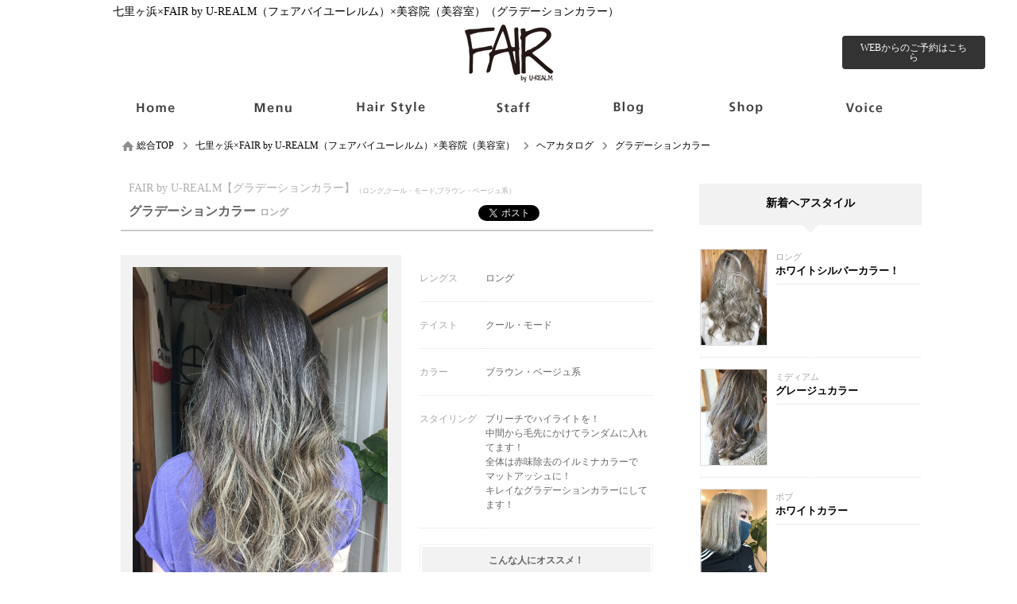

--- FILE ---
content_type: text/html; charset=utf-8
request_url: https://www.u-realm.com/fair/catalog/style11294.html
body_size: 29835
content:
<!DOCTYPE html><html xmlns="http://www.w3.org/1999/xhtml" lang="ja" xml:lang="ja">
<head>
<meta http-equiv="Content-Type" content="text/html; charset=utf-8" />
<meta name="format-detection" content="telephone=no" />
<meta http-equiv="content-script-Type" content="text/javascript" />
<meta http-equiv="content-style-type" content="text/css" />
<link rel="alternate" hreflang="ja" href="https://www.u-realm.com/fair/catalog/style11294.html">
<link rel="alternate" media="only screen and (max-width: 640px)" href="https://www.u-realm.com/sp/fair/catalog/style11294.html">
<title>クール・モードテイストグラデーションカラー｜七里ヶ浜×FAIR by U-REALM（フェアバイユーレルム）×美容院（美容室）【ID:11294】</title>
<meta name="og:type" content="article" >
<meta name="og:url" content="https://www.u-realm.com/fair/catalog/style11294.html" >
<meta name="og:title" content="クール・モードテイストグラデーションカラー｜七里ヶ浜×FAIR by U-REALM（フェアバイユーレルム）×美容院（美容室）" >
<meta name="keywords" content="七里ヶ浜,FAIR by U-REALM,フェアバイユーレルム,美容室,上手い,口コミ,人気,髪,ヘアサロン,Hair,Salon" >
<meta name="description" content="クール・モードテイストグラデーションカラー｜ブリーチでハイライトを！中間から毛先にかけてランダムに入れてます！全体は赤味除去のイルミナカラーでマットアッシュに！キレイなグラデーションカラーにしてます！" >
<meta name="og:description" content="クール・モードテイストグラデーションカラー｜ブリーチでハイライトを！中間から毛先にかけてランダムに入れてます！全体は赤味除去のイルミナカラーでマットアッシュに！キレイなグラデーションカラーにしてます！" >
<meta name="og:image" content="https://www.u-realm.com/upload/catalog/800_800_356.4.3112941.jpg" >
<meta name="twitter:image:src" content="https://www.u-realm.com/upload/catalog/800_800_356.4.3112941.jpg" >
<meta name="twitter:card" content="summary_large_image" >

<link href="/fair/css/common.css" media="all" rel="stylesheet" type="text/css" />
<link href="/fair/css/header1.css" media="all" rel="stylesheet" type="text/css" />
<link href="/fair/css/footer1.css" media="all" rel="stylesheet" type="text/css" />
<script type="text/javascript" src="/js/jquery-1.7.2.js"></script>
<script type="text/javascript" src="/fair/js/header1.js?de3f664456a5869a745fad2732eaef8a"></script>
<script type="text/javascript" src="/fair/js/footer1.js?0b64b014536abb6ee4c124e0d73a2faa"></script>


<link href="/fair/css/colorbox.css" media="all" rel="stylesheet" type="text/css" >
<link href="/fair/css/print.css" media="print" rel="stylesheet" type="text/css" >
<link href="/fair/css/style.css" media="all" rel="stylesheet" type="text/css" >
<link href="/fair/css/org.css" media="all" rel="stylesheet" type="text/css" />

<script type="text/javascript" src="/fair/js/colorbox.js?5f27cb928637f237602af0446b3bb5b3"></script>
<script type="text/javascript" src="/fair/js/common.js?cbc784858e6a85d6353a398a37f67be5"></script>

<script type="text/javascript" src="/fair/js/style.js"></script>
<script type="text/javascript" src="/fair/js/socialbutton-1.9.1.min.js"></script>
<script type="text/javascript" src="/fair/js/pageview.js"></script>
<script type="text/javascript" src="/fair/js/cookie.js"></script>
<script type="text/javascript" src="/fair/js/mosaic.1.0.1.js"></script>
<script type="text/javascript" src="/fair/js/jquery.qrcode.min.js"></script>
<script type="text/javascript">
    //<!--
    	jQuery(function($){
		$('.bar').mosaic({
			animation : 'slide',speed : 200,
		});
		$('#qr_code').qrcode({
			render:'table',
			width:74,
			height:74,
			text:'https://www.u-realm.com/fair/catalog/style11294.html'
		});
	});
    //-->
</script>
<script type="text/javascript">
    //<!--
    $(function() {
try{
	$('.facebook_share').socialbutton('facebook_share', {
		button : 'button_count',
		url	: 'https://www.u-realm.com/fair/catalog/style11294.html'
	}).width(60);

	$('.twitter').socialbutton('twitter', {
		button : 'horizontal',
		text   : '',
		url	: 'https://www.u-realm.com/fair/catalog/style11294.html'
	}).width(100);

	$('.facebook').socialbutton('facebook_like', {
		button : 'button_count',
		url	: 'https://www.u-realm.com/fair/catalog/style11294.html'
	}).width(110);

	$('.google').socialbutton('google_plusone', {
		button : 'medium',
		url	: 'https://www.u-realm.com/fair/catalog/style11294.html',
		count  : true
	}).width(70);
} catch (ex) {}
    });
    //-->
</script>
<script type="text/javascript" src="/fair/js/common_org.js?ca0d711b23c8bb8b63a54351a0986d65"></script>
<script type="text/javascript" src="/fair/js/slick.min.js?5d973ef03378444ff38658d78ebe62e3"></script>
<link href="/fair/css/slick.css" media="all" rel="stylesheet" type="text/css" />
</head>
<body id="catalog_contents">

    <div id="header_wrap">
        <div id="header">
            <h1>七里ヶ浜×FAIR by U-REALM（フェアバイユーレルム）×美容院（美容室）（グラデーションカラー）</h1>
            <div>
                <a href="/fair/"><img src="/fair/images/logo.png" alt="七里ヶ浜×FAIR by U-REALM（フェアバイユーレルム）×美容院（美容室）（グラデーションカラー）" /></a>
            </div>
            <ul class="header_info">
                <li class="header_holiday"><p>火曜日</p></li>
                <li class="header_job_time"><p><time itemprop="openingHours">10:00～20:00</time></p></li>
                <li class="header_reserve"><p><a href="/fair/reserve/" target="_blank" rel="nofollow">WEBからのご予約はこちら</a></p></li>
            </ul>
            <ul class="header_tel">
                <li>ご予約・ご質問などのお問い合せはこちらから</li>
                <li><p>04-6740-5150</p></li>
            </ul>
        </div>
        <div id="gnavi" class="scrolltop">
            <ul class="header_main">
                <li class="home_navi"><a href="/fair/"><img src="/fair/images/bt_gnavi_home.png" alt="ホーム" /></a></li>
                <li class="menu_navi"><a href="/fair/menu/"><img src="/fair/images/bt_gnavi_menu.png" alt="メニュー" /></a></li>
                <li class="catalog_navi"><a href="/fair/catalog/"><img src="/fair/images/bt_gnavi_catalog.png" alt="カタログ" /></a></li>
                <li class="staff_navi"><a href="/fair/staff/"><img src="/fair/images/bt_gnavi_staff.png" alt="スタッフ" /></a></li>
                <li class="blog_navi"><a href="/fair/blog/"><img src="/fair/images/bt_gnavi_blog.png" alt="ブログ" /></a></li>
                <li class="company_navi"><a href="/fair/company/"><img src="/fair/images/bt_gnavi_company.png" alt="店舗情報" /></a></li>
                <li class="review_navi"><a href="/fair/review/"><img src="/fair/images/bt_gnavi_review.png" alt="口コミ" /></a></li>
            </ul>
            <div id="header_sub">
                <ul class="header_sub">
                    <li class="recruit_sub_navi"><a href="/fair/recruit/">採用情報</a></li>
                    <li class="campaign_sub_navi"><a href="/fair/campaign/">キャンペーン</a></li>
                    <li class="coupon_sub_navi"><a href="/fair/coupon/">クーポン</a></li>
                    <li class="question_sub_navi"><a href="/fair/question/">ご質問</a></li>
                    <li class="concept_sub_navi"><a href="/fair/concept/">コンセプト</a></li>
                </ul>
            </div>
        </div>

        <div id="member">
            <div>
            </div>

    </div>
    <div id="container">
        <div id="contents" class="clearfix">
            <p class="path" itemscope itemtype="http://schema.org/BreadcrumbList"><span itemprop="itemListElement" itemscope itemtype="http://schema.org/ListItem"><a class="home link_color" href="https://www.u-realm.com/" itemprop="item"><span itemprop="name">総合TOP</span></a><meta itemprop="position" content="1" /></span><span class="arrow">&gt;</span><span itemprop="itemListElement" itemscope itemtype="http://schema.org/ListItem"><a class="link_color" href="https://www.u-realm.com/fair/" itemprop="item"><span itemprop="name">七里ヶ浜×FAIR by U-REALM（フェアバイユーレルム）×美容院（美容室）</span></a><meta itemprop="position" content="2" /></span><span class="arrow">&gt;</span><span itemprop="itemListElement" itemscope itemtype="http://schema.org/ListItem"><a href="https://www.u-realm.com/fair/catalog/" class="item link_color" itemprop="item"><span class="item" itemprop="name">ヘアカタログ</span></a><meta itemprop="position" content="3" /></span><span class="arrow">&gt;</span><span itemprop="itemListElement" itemscope itemtype="http://schema.org/ListItem"><a class="link_color" href="https://www.u-realm.com/fair/catalog/style11294.html" itemprop="item"><span class="here" itemprop="name">グラデーションカラー</span></a><meta itemprop="position" content="4" /></span></p>
            <div id="leftmain" >
                <div id="print">
                    <div class="style">
                        <h2>FAIR by U-REALM【グラデーションカラー】（ロング,クール・モード,ブラウン・ベージュ系）</h2>
                        <h3>グラデーションカラー【ロング】</h3>
                        <ul id="socialbuttons" class="sns">
                            <li class="twitter">twitter</li>
                            <li class="facebook">facebook</li>
                        </ul>
                    </div>
                    <div class="style_contents">
                        <dl class="photo">
                            <dt>
                                <span id="photo_loading"><img src="/images/loading.gif" alt="グラデーションカラー" /></span>
                                <a class="colorbox trim" id="photo_3" name="photo_3" href="/upload/catalog/356.4.3112943.jpg?1762405671"><img class="img" src="/upload/catalog/356.4.3112943.jpg?" alt="グラデーションカラー" /></a>
                                <a class="colorbox trim" id="photo_2" name="photo_2" href="/upload/catalog/356.4.3112942.jpg?1762405671"><img class="img" src="/upload/catalog/356.4.3112942.jpg?" alt="グラデーションカラー" /></a>
                                <a class="colorbox trim" id="photo_1" name="photo_1" href="/upload/catalog/356.4.3112941.jpg?1762405671"><img class="img" src="/upload/catalog/356.4.3112941.jpg?" alt="グラデーションカラー" /></a>
                            </dt>
                            <dd><a href="javascript:void(0);" id="thumb_1"><img class="img" src="/upload/catalog/356.4.3112941.jpg?" alt="グラデーションカラー" /></a></dd>
                            <dd><a href="javascript:void(0);" id="thumb_2"><img class="img" src="/upload/catalog/356.4.3112942.jpg?" alt="グラデーションカラー" /></a></dd>
                            <dd class="last"><a href="javascript:void(0);" id="thumb_3"><img class="img" src="/upload/catalog/356.4.3112943.jpg?" alt="グラデーションカラー" /></a></dd>
                        </dl>
                    </div>
                    <div class="style_info">

                                                <table class="style_table" summary="スタイルのプロフィール">
                            <tr>
                                <th abbr="レングス">レングス</th>
                                <td>ロング</td>
                            </tr>
                            <tr>
                                <th abbr="テイスト">テイスト</th>
                                <td>クール・モード</td>
                            </tr>
                            <tr>
                                <th abbr="カラー">カラー</th>
                                <td>ブラウン・ベージュ系</td>
                            </tr>
                            <tr>
                                <th abbr="スタイリング">スタイリング</th>
                                <td>ブリーチでハイライトを！<br>中間から毛先にかけてランダムに入れてます！<br>全体は赤味除去のイルミナカラーで<br>マットアッシュに！<br>キレイなグラデーションカラーにしてます！</td>
                            </tr>
                        </table>
                        <div class="type">
                            <p class="recommend"><span>こんな人にオススメ！</span></p>
                            <ul class="face">
                                <li class="first"><p><img src="/images/bg_face01.png" alt="" /></p></li>
                                <li><p><img src="/images/bg_face02.png" alt="" /></p></li>
                                <li><p><img src="/images/bg_face03.png" alt="" /></p></li>
                                <li><p><img src="/images/bg_face04.png" alt="" /></p></li>
                                <li><p><img src="/images/bg_face05.png" alt="" /></p></li>
                            </ul>
                            <ul class="quality">
                                <li class="first"><p><img src="/images/bg_quality01.png" alt="" /></p></li>
                                <li><p><img src="/images/bg_quality02.png" alt="" /></p></li>
                                <li><p><img src="/images/bg_quality03.png" alt="" /></p></li>
                                <li><p><img src="/images/bg_quality04.png" alt="" /></p></li>
                                <li><p><img src="/images/bg_quality05.png" alt="" /></p></li>
                            </ul>
                            <ul class="volume">
                                <li class="first"><p><img src="/images/bg_volume01.png" alt="" /></p></li>
                                <li><p><img src="/images/bg_volume02.png" alt="" /></p></li>
                                <li><p><img src="/images/bg_volume03.png" alt="" /></p></li>
                                <li><p><img src="/images/bg_volume04.png" alt="" /></p></li>
                                <li><p><img src="/images/bg_volume05.png" alt="" /></p></li>
                            </ul>
                            <ul class="wavy">
                                <li class="first"><p><img src="/images/bg_wavy01.png" alt="" /></p></li>
                                <li><p><img src="/images/bg_wavy02.png" alt="" /></p></li>
                                <li><p><img src="/images/bg_wavy03.png" alt="" /></p></li>
                            </ul>
                        </div>
                    </div>
                </div>
                <h3 class="relevance"><span>このヘアスタイルを見た人は、こんなヘアスタイルも見ています。</span></h3>
                <ul class="style_list Column5">
                    <li>
                        <div class="style_photo bar mosaic-block frame">
                            <p><img class="img" src="/upload/catalog/356.4.354081.jpg?" alt="ハイライト+ロウライトカラー♪" /></p>
                            <a href="/fair/catalog/style5408.html" class="mosaic-overlay">
                                <span><img src="/images/ico_hover.png" alt="ハイライト+ロウライトカラー♪の詳細はこちら" /></span>
                            </a>
                        </div>
                        <p class="title">ハイライト+ロウライトカラー♪</p>
                    </li>
                    <li>
                        <div class="style_photo bar mosaic-block frame">
                            <p><img class="img" src="/upload/catalog/356.4.353871.jpg?" alt="サーフ2WAYショート" /></p>
                            <a href="/fair/catalog/style5387.html" class="mosaic-overlay">
                                <span><img src="/images/ico_hover.png" alt="サーフ2WAYショートの詳細はこちら" />前髪下ろしても、あげても決まるスタイルです！</span>
                            </a>
                        </div>
                        <p class="title">サーフ2WAYショート</p>
                    </li>
                    <li>
                        <div class="style_photo bar mosaic-block frame">
                            <p><img class="img" src="/upload/catalog/356.4.339901.jpg?" alt="パープルグレージュカラー♪" /></p>
                            <a href="/fair/catalog/style3990.html" class="mosaic-overlay">
                                <span><img src="/images/ico_hover.png" alt="パープルグレージュカラー♪の詳細はこちら" />全体一回ブリーチして赤味と黄色味が一切ないグレージュカラーです♪少しムラサキ味が多めに入ってるので色落ちしても黄色味がおさえられてきれ...</span>
                            </a>
                        </div>
                        <p class="title">パープルグレージュカラー♪</p>
                    </li>
                    <li>
                        <div class="style_photo bar mosaic-block frame">
                            <p><img class="img" src="/upload/catalog/356.4.339061.jpg?" alt="ハイライトMIXカラー♪" /></p>
                            <a href="/fair/catalog/style3906.html" class="mosaic-overlay">
                                <span><img src="/images/ico_hover.png" alt="ハイライトMIXカラー♪の詳細はこちら" />中間から毛先にかけて一番明るい14レベルのカラー剤でハイライトを！！巻いたときにしっかりハイライトがわかるようにえり足の方は少し太めに...</span>
                            </a>
                        </div>
                        <p class="title">ハイライトMIXカラー♪</p>
                    </li>
                    <li>
                        <div class="style_photo bar mosaic-block frame">
                            <p><img class="img" src="/upload/catalog/356.4.3112931.jpg?" alt="ブルージュ　バレイヤージュ" /></p>
                            <a href="/fair/catalog/style11293.html" class="mosaic-overlay">
                                <span><img src="/images/ico_hover.png" alt="ブルージュ　バレイヤージュの詳細はこちら" /></span>
                            </a>
                        </div>
                        <p class="title">ブルージュ　バレイヤージュ</p>
                    </li>
                </ul>
                </div>
                <div id="leftmenu">
                    <div class="side">
                        <h4 class="side_title">新着ヘアスタイル</h4>
                        <ul class="contents">
                            <li class="clickable">
                                <p class="catalog_photo"><img class="img" src="/upload/catalog/356.4.3121541.jpg?" alt="ホワイトシルバーカラー！" /></p>
                                <dl class="side_style">
                                    <dt class="style_title"><span>ロング</span><a href="/fair/catalog/style12154.html">ホワイトシルバーカラー！</a></dt>
                                    <dd></dd>
                                </dl>
                            </li>
                            <li class="clickable">
                                <p class="catalog_photo"><img class="img" src="/upload/catalog/356.4.3121551.jpg?" alt="グレージュカラー" /></p>
                                <dl class="side_style">
                                    <dt class="style_title"><span>ミディアム</span><a href="/fair/catalog/style12155.html">グレージュカラー</a></dt>
                                    <dd></dd>
                                </dl>
                            </li>
                            <li class="clickable">
                                <p class="catalog_photo"><img class="img" src="/upload/catalog/356.4.3121561.jpg?" alt="ホワイトカラー" /></p>
                                <dl class="side_style">
                                    <dt class="style_title"><span>ボブ</span><a href="/fair/catalog/style12156.html">ホワイトカラー</a></dt>
                                    <dd></dd>
                                </dl>
                            </li>
                            <li class="clickable">
                                <p class="catalog_photo"><img class="img" src="/upload/catalog/356.4.3121641.jpg?" alt="ブルーシルバーハイライト" /></p>
                                <dl class="side_style">
                                    <dt class="style_title"><span>メンズ</span><a href="/fair/catalog/style12164.html">ブルーシルバーハイライト</a></dt>
                                    <dd></dd>
                                </dl>
                            </li>
                            <li class="clickable">
                                <p class="catalog_photo"><img class="img" src="/upload/catalog/356.4.3121001.jpg?" alt="ハンサムショート" /></p>
                                <dl class="side_style">
                                    <dt class="style_title"><span>ショート</span><a href="/fair/catalog/style12100.html">ハンサムショート</a></dt>
                                    <dd></dd>
                                </dl>
                            </li>
                        </ul>
                    </div>
                </div><form id="pageview" action="./"><input type="hidden" name="type" id="type" value="catalog" /><input type="hidden" name="pvid" id="pvid" value="11294" /></form>
            </div>
        </div>




    <div id="footer_wrap">
        <div id="footer">
            <ul class="reserve_link_bt">
                <li class="footer_reserve"><a href="/fair/reserve/" target="_blank" rel="nofollow">WEB予約はこちら</a></li>
                <li><a href="tel:04-6740-5150">TEL:04-6740-5150</a></li>
            </ul>
            <div class="footer_shop_info">
                <div class="footer_shop_info_left" itemscope itemtype="https://schema.org/LocalBusiness">
                    <p class="footer_logo" itemprop="image" itemscope itemtype="https://schema.org/ImageObject"><img src="https://www.u-realm.com/fair/images/logo.png" itemprop="url" content="https://www.u-realm.com/fair/images/logo.png" alt="FAIR by U-REALM" /></p>
                    <dl>
                        <dt class="salon_name" itemprop="name">FAIR by U-REALMの店舗情報</dt>
                        <dd class="address" itemprop="address" itemscope itemtype="https://schema.org/PostalAddress">〒&nbsp;<span itemprop="postalCode">248-0025</span>　<span itemprop="addressRegion">神奈川県</span><span itemprop="addressLocality">鎌倉市</span><span itemprop="streetAddress">七里ガ浜東東3丁目1-34</span></dd>
                        <dd class="salon_tel" itemprop="telephone">TEL:04-6740-5150</dd>
                        <dd class="salon_access">「鎌倉」駅☆江ノ電七里ヶ浜駅を出て左にいくとすぐ七里ヶ浜循環バスが出ています！１００円で乗車できます♪　鎌倉プリンスホテル行き！　桜のプロムナード下車すぐ♪  　珊瑚礁本店すぐ裏！                                                         <i class="footer_price" itemprop="priceRange">&nbsp平均料金:&nbsp;¥5,200～</i>
                                                    </dd>
                        <dd class="footer_map_link"><a href="http://maps.google.com/maps?q=35.309107414295916,139.5168384421695" target="_blank"><span>googleMAPで見る</span></a></dd>
                    </dl>
                </div>
                <div class="footer_shop_info_right">
                    <ul>
                        <li><a href="https://www.u-realm.com/fair/">FAIR by U-REALM</a></li>
                        <li><a href="https://www.u-realm.com/fair/company/">店舗情報</a></li>
                        <li><a href="https://www.u-realm.com/fair/concept/">コンセプト</a></li>
                        <li><a href="https://www.u-realm.com/fair/rule/">利用規約</a></li>
                    </ul>
                    <ul>
                        <li><a href="https://www.u-realm.com/fair/privacy/">プライバシーポリシー</a></li>
                        <li><a href="https://www.u-realm.com/fair/contact/">お問い合わせ</a></li>
                        <li><a href="https://www.u-realm.com/fair/sitemap/">サイトマップ</a></li>
                        <li><a href="https://www.u-realm.com/fair/archive/" class="last">アーカイブ</a></li>
                    </ul>
                </div>
            </div>
            <p class="pagetop"><img src="/fair/images/bt_pagetop.png" alt="PAGE TOP" /></p>
        </div>
    </div>
    <div class="copy_area">
        <p class="salocon"><a href="https://salon-concierge.net/" target="_blank"><span><img src="/images/cloud_logo.svg"></span>美容院専用ホームページサービス</a></p>
        <p class="copy">Copyright&#169; 2025 FAIR by U-REALM All rights reserved.</p>
    </div>
<script type="application/ld+json">
{
"@context": "http://schema.org",
"@type": "BeautySalon",
"@id": "https://www.u-realm.com/fair/",
"name": "FAIR by U-REALM", //事業者名
"description": "海の近くの最高ロケーション♪落ち着ける空間で極上のサロン時間を♪湘南で唯一赤味の出ないアッシュカラーに特化しているサロン！アッシュカラーにしても上手くいかない、赤味が気になる人に質の高いアッシュカラーをご提供します！今,最も頭皮,髪を傷めずに施術ができる【ホリスティックメニュー】も大人気です！ヘアスタイルはホームページから→検索は「フェア　七里ヶ浜」で！", //事業所の説明
"telephone": "04-6740-5150", //電話番号
"faxNumber": "", //FAX番号
"address": {
      "@type": "PostalAddress",
      "postalCode": "248-0025", //郵便番号
      "addressRegion": "神奈川県", //件名
      "addressLocality": "鎌倉市", //市区町村
      "streetAddress": "七里ガ浜東東3丁目1-34" //番地以下
    },
"geo": "35.309107414295916,139.5168384421695", //所在地の座標
"url": "https://www.u-realm.com/fair/", //WebサイトのURL
"logo":{ //ロゴ画像
      "@type": "ImageObject",
      "url": "https://www.u-realm.com/fair/images/logo.png"
    },
  "image": {
    "@type": "ImageObject",
    "url": "https://www.u-realm.com/fair/images/logo.png"
  },
"priceRange":"5,200",
"sameAs": [
                ],
"openingHours":"10:00～20:00"
}
</script>
</body>
<script src="https://connect.facebook.net/en_US/sdk.js#xfbml=1&version=v2.0" id="facebook-jssdk" async></script>
<script src="https://platform.twitter.com/widgets.js" id="twitter-wjs" async></script>
<!-- <script>
  (function(i,s,o,g,r,a,m){i['GoogleAnalyticsObject']=r;i[r]=i[r]||function(){
  (i[r].q=i[r].q||[]).push(arguments)},i[r].l=1*new Date();a=s.createElement(o),
  m=s.getElementsByTagName(o)[0];a.async=1;a.src=g;m.parentNode.insertBefore(a,m)
  })(window,document,'script','https://www.google-analytics.com/analytics.js','ga');

  ga('create', 'UA-48131598-6', 'auto');
  ga('require', 'displayfeatures');//ユーザーの性別・年齢
  ga('send', 'pageview');
  setTimeout("ga('send', 'event', 'stay', 'read');",60000);//60秒見たら直帰率にカウントしない

</script> -->

<!-- Google tag (gtag.js) GA4-->
<script async src="https://www.googletagmanager.com/gtag/js?id=48131598-6"></script>
<script>
  window.dataLayer = window.dataLayer || [];
  function gtag(){dataLayer.push(arguments);}
  gtag('js', new Date());

  gtag('config', '48131598-6');
</script>


<!-- <script>
$(window).load(function(){
    if($('#map').length){
        mapboxgl.accessToken = 'pk.eyJ1Ijoic2Fsb25jb25jaWVyZ2Vjb2pwIiwiYSI6ImNqanhvMXd6djRxaHIzcXM0aXN0bzk4N2UifQ.NGo5TeTSUNY8zsOObbFXtQ';
        var map = new mapboxgl.Map({
            container: 'map',
            style: 'mapbox://styles/mapbox/streets-v10',
            center: [139.5168384421695,35.309107414295916],
            zoom: 12 // starting zoom
        });
        map.addControl(new mapboxgl.NavigationControl());
        map.on('load', function() {
            map.loadImage('/images/ico_accessmap_orgpin.png', function(error, image) {
                if (error) throw error;
                map.addImage('cat', image);
                map.addLayer({
                    "id": "points",
                    "type": "symbol",
                    "source": {
                        "type": "geojson",
                        "data": {
                            "type": "FeatureCollection",
                            "features": [{
                                "type": "Feature",
                                "geometry": {
                                    "type": "Point",
                                    "coordinates": [139.5168384421695,35.309107414295916]
                                }
                            }]
                        }
                    },
                    "layout": {
                        "icon-image": "cat"
                    }
                });
            });
        });
    }
});
</script> -->
</html>

--- FILE ---
content_type: text/html; charset=utf-8
request_url: https://www.u-realm.com/pageview/
body_size: 10765
content:
<!DOCTYPE html><html xmlns="http://www.w3.org/1999/xhtml" lang="ja" xml:lang="ja">
<head>
<meta http-equiv="Content-Type" content="text/html; charset=utf-8" />
<meta name="format-detection" content="telephone=no" />
<meta http-equiv="content-script-Type" content="text/javascript" />
<meta http-equiv="content-style-type" content="text/css" />
<link rel="alternate" hreflang="ja" href="https://www.u-realm.com/pageview/">
<link rel="alternate" media="only screen and (max-width: 640px)" href="https://www.u-realm.com/sp/pageview/">
<title></title>


<link href="/css/common.css" media="all" rel="stylesheet" type="text/css" />
<link href="/css/header3.css" media="all" rel="stylesheet" type="text/css" />
<link href="/css/footer3.css" media="all" rel="stylesheet" type="text/css" />
<script type="text/javascript" src="/js/jquery-1.7.2.js"></script>
<script type="text/javascript" src="/js/header3.js?bf16a26902613d213ca3b45a15cfe64a"></script>
<script type="text/javascript" src="/js/footer3.js?54c227173a4312a676e10cd1f022f0e8"></script>


<link href="/css/flickity.min.css" media="all" rel="stylesheet" type="text/css" />
<style type="text/css">
#index_contents #leftmain, #index_contents #rightmain {
    width: 100%!important;
}
#index_contents #contents {

    width: 100%!important;
}
.ghost_link:before {
    content: "\f3d3";
    display: block;
    color: #000;
    font-family: "ionicons";
    font-size: 24px;
    position: absolute;
    width: calc( 100% - 40px );
    height: 30px;
    margin: 2px auto 0;
    transition: 0.5s;
    text-align: right;
    z-index: 999;
    text-indent: 0px;
    left: 0;
    padding: 0 20px;
    top: 0;
}
.ghost_link {
    border:1px solid #000;
    background-color: none;
    pointer-events: visible;
    display: block;
    width: 300px;
    margin: 45px auto 30px;
    position: relative;
    padding: 10px;
    transition: 0.5s;
    color: #000;
    text-decoration: none;
    text-align: center;
}
.ghost_link:hover{
    background-color: #000;
    border-color: #000;
    transition: 0.5s;
    color: #fff;
}
.ghost_link:after{
    color: #fff;
    pointer-events: none;
}
.ghost_link:hover:after{
    color: #fff;
}
.ghost_link:hover:before{
    color: #fff;
}
.content_title{
    margin-top: 70px;
}
.grayscale {
    -webkit-filter: grayscale(100%);
    filter: url("data:image/svg+xml;utf8,<svg xmlns=\'http://www.w3.org/2000/svg\'><filter id=\'grayscale\'><feColorMatrix type=\'matrix\' values=\'0.3333 0.3333 0.3333 0 0 0.3333 0.3333 0.3333 0 0 0.3333 0.3333 0.3333 0 0 0 0 0 1 0\'/></filter></svg>#grayscale");
    filter: grayscale(100%);
}
.carousel{
    overflow: hidden;
}


@media screen and (max-width:1040px) {
body{
    min-width: 0;
}
#header {
    width: 100%;
}
#index_contents ul.header_main {
    width: 100%;
}

}

</style>

<link href="/css/org.css" media="all" rel="stylesheet" type="text/css" />

<script type="text/javascript" src="/js/flickity.pkgd.min.js?9621b2c98aa84a4ea04de7918c5aa63a"></script>
<script type="text/javascript" src="/js/colorbox.js?e94ca53efeab8a5329c19676c97da2cc"></script>
<script type="text/javascript" src="/js/common.js?26e2519f11d3641e5613eaf41e58ef78"></script>


<script type="text/javascript" src="/js/common_org.js?c7c821cb81d9dc94dec51b8ed8afd8b9"></script>
<script type="text/javascript" src="/js/slick.min.js?42ef6406adf20d63efe4db263c52e278"></script>
<link href="/css/slick.css" media="all" rel="stylesheet" type="text/css" />
</head>
<body id="common_contents">

    <div id="header_wrap">
        <div id="header">
            <h1>有限会社チャーム</h1>
            <div>
                <a href="/"><img src="/images/logo.png" alt="有限会社チャーム" /></a>
            </div>
            <ul class="header_info">
                <li class="header_holiday"><p>火曜定休日</p></li>
                <li class="header_job_time"><p><time itemprop="openingHours">平日11:00〜20:00/土日祝日10:00~20:00</time></p></li>
            </ul>
            <ul class="header_tel">
                <li>ご予約・ご質問などのお問い合せはこちらから</li>
                <li><p>0363845884</p></li>
            </ul>
        </div>
        <div id="gnavi" class="scrolltop">
            <ul class="header_main">
                <li class="home_navi"><a href="/"><img src="/images/bt_gnavi_home.png" alt="ホーム" /></a></li>
                <li class="staff_navi"><a href="/staff/"><img src="/images/bt_gnavi_staff.png" alt="スタッフ" /></a></li>
                <li class="blog_navi"><a href="/blog/"><img src="/images/bt_gnavi_blog.png" alt="ブログ" /></a></li>
                <li class="catalog_navi"><a href="/catalog/"><img src="/images/bt_gnavi_catalog.png" alt="カタログ" /></a></li>
                <li class="recruit_navi"><a href="/recruit/"><img src="/images/bt_gnavi_recruit.png" alt="採用情報" /></a></li>
                <li class="org01_navi"><a href="/special/salonreservation.html"><img src="/images/bt_gnavi_org01.png" alt="WEB予約" ></a></li>
                <li class="org02_navi"><a href="https://www.amazon.co.jp/s?k=%E3%83%A6%E3%83%BC%E3%83%AC%E3%83%AB%E3%83%A0+%E3%82%B7%E3%83%A3%E3%83%B3%E3%83%97%E3%83%BC&adgrpid=55854830600&gclid=Cj0KCQjwgtWDBhDZARIsADEKwgNc0Ga9cdh8c5XZ3YXUJ5wdzHed8_5eAPQz-sCo0KxHK9kX694nmVEaAt-rEALw_wcB&hvadid=338566229449&hvdev=m&hvlocphy=1009280&hvnetw=g&hvqmt=b&hvrand=9379338762923653645&hvtargid=kwd-335103786388&hydadcr=8128_11127994&linkCode=plm&tag=waciatdnd-22&ref=pd_sl_5ic586eard_b" target="_blank"><img src="/images/bt_gnavi_org02.png" alt="SHOP" ></a></li>
            </ul>
            <div id="header_sub">
                <ul class="header_sub">
                </ul>
            </div>
        </div>

        <div id="member">
            <div>
            </div>

    </div>
    <div id="container">
        <div id="contents" class="clearfix">
            <p class="path" itemscope itemtype="http://schema.org/BreadcrumbList"></p>
            <div id="leftmain" >
aaa
            </div>
        </div>

    <div id="footer_wrap">
        <div id="footer_in">
            <p class="logo"><img src="/images/footer_link.png" alt="U-REALM"></p>
            <p class="text">表参道 銀座 美容室　美容院 ヘアサロン ユーレルム</p>
            <div class="footerlink">
                <p>SALON</p>
                <ul>
                    <li><a href="/omotesando/">U-REALM<span>/</span></a></li>
                    <li><a href="/lders/">L:der's by U-REALM<span>/</span></a></li>
                    <li><a href="/fair/">FAIR by U-REALM<span>/</span></a></li>
                    <!-- <li><a href="/otto/">U-REALM otto(系列店)<span>/</span></a></li> -->
                    <!-- <li><a href="/lino/">LINO by U-REALM(FC店)<span>/</span></a></li> -->
                    <li><a href="/yokohama/">SerA by U-REALM<span>/</span></a></li>
                    <li><a href="http://chouchou-sakura.com/" target="_blank">chouchou by U-REALM(FC店)<span>/</span></a></li>
                </ul>
            </div>
            <div class="footerlink">
                <p>CONTENT</p>
                <ul>
                    <li><a href="/">HOME<span>/</span></a></li>
                    <li><a href="/staff/">STAFF<span>/</span></a></li>
                    <li><a href="/blog/">BLOG<span>/</span></a></li>
                    <li><a href="/catalog/">HAIR CATALOG<span>/</span></a></li>
                    <li><a href="/menu/">MENU<span>/</span></a></li>
                    <li><a href="/shop/">SHOP LIST<span>/</span></a></li>
                </ul>
            </div>
            <p class="copy">Copyright&#169; 2013 U-REALM All rights reserved.</p>
            <ul class="f_link02">
                <li><a href="/privacy/">プライバシーポリシー</a></li>
                <li><a href="/rule/">利用規約　|　</a></li>
            </ul>
        </div>
    </div></body>
<script src="https://connect.facebook.net/en_US/sdk.js#xfbml=1&version=v2.0" id="facebook-jssdk" async></script>
<script src="https://platform.twitter.com/widgets.js" id="twitter-wjs" async></script>
<!-- <script>
  (function(i,s,o,g,r,a,m){i['GoogleAnalyticsObject']=r;i[r]=i[r]||function(){
  (i[r].q=i[r].q||[]).push(arguments)},i[r].l=1*new Date();a=s.createElement(o),
  m=s.getElementsByTagName(o)[0];a.async=1;a.src=g;m.parentNode.insertBefore(a,m)
  })(window,document,'script','https://www.google-analytics.com/analytics.js','ga');

  ga('create', 'UA-48131598-1', 'auto');
  ga('require', 'displayfeatures');//ユーザーの性別・年齢
  ga('send', 'pageview');
  setTimeout("ga('send', 'event', 'stay', 'read');",60000);//60秒見たら直帰率にカウントしない

</script> -->

<!-- Google tag (gtag.js) GA4-->
<script async src="https://www.googletagmanager.com/gtag/js?id=48131598-1"></script>
<script>
  window.dataLayer = window.dataLayer || [];
  function gtag(){dataLayer.push(arguments);}
  gtag('js', new Date());

  gtag('config', '48131598-1');
</script>


<!-- <script>
$(window).load(function(){
    if($('#map').length){
        mapboxgl.accessToken = 'pk.eyJ1Ijoic2Fsb25jb25jaWVyZ2Vjb2pwIiwiYSI6ImNqanhvMXd6djRxaHIzcXM0aXN0bzk4N2UifQ.NGo5TeTSUNY8zsOObbFXtQ';
        var map = new mapboxgl.Map({
            container: 'map',
            style: 'mapbox://styles/mapbox/streets-v10',
            center: [139.69170639999993,35.6894875],
            zoom: 12 // starting zoom
        });
        map.addControl(new mapboxgl.NavigationControl());
        map.on('load', function() {
            map.loadImage('/images/ico_accessmap_orgpin.png', function(error, image) {
                if (error) throw error;
                map.addImage('cat', image);
                map.addLayer({
                    "id": "points",
                    "type": "symbol",
                    "source": {
                        "type": "geojson",
                        "data": {
                            "type": "FeatureCollection",
                            "features": [{
                                "type": "Feature",
                                "geometry": {
                                    "type": "Point",
                                    "coordinates": [139.69170639999993,35.6894875]
                                }
                            }]
                        }
                    },
                    "layout": {
                        "icon-image": "cat"
                    }
                });
            });
        });
    }
});
</script> -->
</html>

--- FILE ---
content_type: text/css;charset=UTF-8
request_url: https://www.u-realm.com/fair/css/footer1.css
body_size: 4658
content:
@charset "utf-8";
#internal_links_h5{
	text-align: center;
	font-size: 18px;
	padding-top: 15px;
	border-top: 1px solid #eee;
	letter-spacing: 2px;
}
#internal_links{
	width: 1040px;
	margin: 0 auto;
	padding: 20px 0;
}
#internal_links li{
	display: inline-block;
	margin: 0 4.5px 5px 0;
}
#internal_links li a{
	display: block;
	border: 1px solid #eee;
	padding: 5px 10px;
	font-size: 10px;
	-webkit-border-radius: 50px;
	        border-radius: 50px;
}
#footer_wrap{
	width:100%;
	background:url(/images/bg_footer.jpg);
	overflow: hidden;
	padding: 60px 0 20px !important;
	border-bottom: 1px solid #eee;
}
.footer_cat{
	clear: both;
}
#footer{
	width: 1040px;
	margin: 0 auto !important;
/*	padding:50px 0 0 0 !important;*/
}
.footet_sns_bt{
	border-top: 1px solid #393939;
	border-bottom: 1px solid #393939;
	padding: 30px 0;
}
.footet_sns_bt h5{
	text-align: center;
	margin:0 0 30px 0;
	font-size: 30px;
	text-transform: uppercase;
	letter-spacing: 4px;
}
.footet_sns_bt ul{
	text-align: center;
	margin:0;
	padding:0;
	font-size: 0;
}
.footet_sns_bt li{
	display: inline-block;
	margin-right: 30px;
}
.footet_sns_bt li a{
	text-indent: -9999px;
    height: 32px;
    width: 30px;
    display: block;
    position: relative;
}
.footet_sns_bt li a:after {
    font-family: 'ionicons';
    font-size: 2rem;
    display: block;
    text-indent: initial;
    color: #333;
    width: 30px;
    line-height: 1;
    position: absolute;
    top: 0;
    left: 0;
    text-align: center;
}
.footet_sns_bt li.facebook2 a:after {
    content: "\f231";
}
.footet_sns_bt li.twitter2 a:after{
  content: "\f243";
}
.footet_sns_bt li.instagram a:after {
    content: "\f350";
}
.footet_sns_bt li:last-child{
	margin-right: 0;
}
.footet_sns_bt li a:hover:after{
	color: #666;
}
.reserve_link_bt{
	padding: 35px 0;
	overflow: hidden;
	width: 620px;
	margin: 0 auto;
}
.reserve_link_bt li a{
	display: block;
	float: left;
	width: 300px;
	margin-right: 20px;
	color: #fff;
	background: #dc8d89;
	padding: 20px 0;
	font-size: 16px;
	font-weight: bold;
	text-align: center;
	-webkit-border-radius: 4px;
	        border-radius: 4px;
}
.reserve_link_bt li a:hover{
	opacity: 0.8;
}
.reserve_link_bt li:last-child a{
	margin-right: 0;
}
.footer_shop_info{
	overflow: hidden;
	margin:0 !important;
	padding:0 !important;
}
.footer_shop_info_left{
	float: left;
	width: 705px;
	padding:0 25px 0 0 !important;
	border-right: 1px solid #393939;
}
.footer_logo{
	float: left;
	width: 120px;
	margin:20px 25px 0 0;
}
.footer_logo img{
	width: 100%;
	height: auto;
}
.footer_shop_info_left dl{
	float: left;
	width: 560px;
	margin:0;
	padding:0;
}
.footer_shop_info_left dl dt,
.footer_shop_info_left dl dd{
	color: #fff;
	font-size: 11px;
	font-weight:normal;
	margin:0;
	padding:0;
	line-height:120%;
}
.salon_name{
	margin:0 !important;
	padding:0 !important;
}
.address{
	margin-right: 20px !important;
	display: inline-block;
}
.salon_tel{
	display: inline-block;
}
.access{
	margin:0;
	padding:0;
}
.footer_map_link a{
	display: block;
	border: 1px solid #393939;
	padding: 10px 0;
	margin:5px 0 0 0;
	font-size: 12px;
	font-weight: bold;
	line-height: 1;
	text-align: center;
	-webkit-border-radius: 4px;
	        border-radius: 4px;
}
.footer_map_link a span{
	position: relative;
}
.footer_map_link a span:before {
    content: "";
    width: 15px;
    height: 15px;
    position: absolute;
    left: -20px;
    top: 0px;
    display: block;
    background: url(/images/ico_sprites.png) no-repeat 50% -108px;
    background-size: 100%;
}
.footer_shop_info_right{
	display:table;
	float: left;
	width: 284px;
	margin:0;
	padding:0 0 0 25px;
}
.footer_shop_info_right ul{
	display:table-cell;
	width: 50%;
	margin:0;
	padding:0;
}
.footer_shop_info_right ul li{
	display:block;
	font-size: 12px !important;
	margin:0 0 5px 0;
	padding:0;
}
.footer_shop_info_right ul li a{
	color: #fff;
	display:inline;
	font-size: 12px !important;
	margin:0 !important;
	padding:0 0 -1px 0 !important;
}
.copy_area{
	width: 1040px;
	margin: 0 auto;
	overflow: hidden;
	padding: 15px 0 !important;
}
.salocon{
	font-size: 10px;
	float: left;
	margin:0;
	padding:0;
}
.salocon a{
	display:inline;
	font-size: 10px;
	color: #000 !important;
}
.salocon a span{
	font-size:12px !important;
	margin:0;
}
.salocon a span img {
	display: inline-block;
	height: 13px;
	width: auto;
	margin: 5px 5px -1px 0 !important;
	vertical-align: bottom;
}
.copy{
	display:inline-block;
	float: right;
	font-size: 10px;
	margin:0 !important;
	line-height: 1.6;
}
#footer .pagetop{
	position:fixed;
	bottom:20px;
	right:100px;
	cursor:pointer;
	z-index:999;
	display:none;
}
#footer .pagetop:hover{
	bottom:18px;
}

--- FILE ---
content_type: text/css;charset=UTF-8
request_url: https://www.u-realm.com/fair/css/style.css
body_size: 11922
content:
@charset "UTF-8";
#rightmain,
#leftmain{
	background:#fff;
	padding:25px 30px 30px;
	width:670px;
	margin:0 2px 2px;
	margin-bottom:50px;
	box-shadow: 0 0px 2px #999999; /* CSS3 */
	-moz-box-shadow: 0 0px 2px #999999; /* Firefox用*/
	-webkit-box-shadow: 0 0px 2px #999999; /* Google Chrome, Safari用*/
}
.style_contents{
	float:left;
	margin-bottom:40px;
	width: 353px;
}
.style{
	border-bottom:2px solid #c8c8c8;
	padding:0 10px 10px;
	overflow:hidden;
	position:relative;
	margin-bottom:30px;
}
.style h2{
	color:#aeaeae;
	font-size:14px;
	margin-bottom:7px;
}
.style h2 span{
	color:#aeaeae;
	font-size:9px;
}
.style h3{
	font-size:16px;
	font-weight:bold;
	float: left;
}
.style h3 span{
	color:#aeaeae;
	font-size:12px;
	vertical-align:baseline;
	margin-left:5px;
}
.sns{
	margin:4px 0 -4px;
	float:right;
}
.time{
	font-size:12px;
	color:#aeaeae;
	padding-left:20px;
	background:url(/images/ico_contents_footer.png) no-repeat 0 -85px;
	margin-bottom:20px;
}
.relevance{
	clear:both;
	border-top:1px solid #dfdfdf;
	border-bottom:1px solid #dfdfdf;
	padding:20px 0;
	font-size:14px;
	font-weight:bold;
	text-align:center;
	margin-bottom:20px;
}
.relevance span{
	background:url(/images/ico_contents.png) no-repeat 0 -574px;
	padding-left:20px;
}
#photo_loading{
	padding-left:152px;
	padding-top: 210px;
	position:absolute;
}
.photo{
	width:323px;
	padding:15px 15px 0;
	background:#f3ece1;
	overflow:hidden;
	float:left;
}
.photo dt {
	background:#fff ;
	height: 442px;
	display:block;
	width: 322px;
	overflow:hidden;
	position:relative;
}
.photo dt a {
	cursor: -webkit-zoom-in;
	cursor: zoom-in, pointer;
	position: absolute!important;
	background:#fff;
	overflow:hidden;
	margin:-2px 0 0 -1px;
}
.photo dt a img{
	float:left;
	display:none;
	margin: auto !important;
}
.photo dd {
    margin: 5px 8px 15px 0;
    float: left;
    border: 1px solid #fff;
    width: 100px;
    overflow: hidden;
    position: relative;
}
.photo dd a{
	display: block;
	width: 100px;
	height: 138px;
	background: #fff;
	text-align: center;
	cursor:default;
	overflow: hidden;
}
div.link {
	clear: both;
	border: 15px solid #f3ece1;
	border-top: none;
	padding: 10px;
	background: #fff;
	font-size: 11px;
	margin: 0 0 20px;
}
div.link ul{
	overflow:hidden;
}
div.link li{
	float:left;
	margin:10px 5px 0 0;
}
.reserve{
	clear:both;
	border:none;
	float:left;
}
.menu{
	border:4px solid #f5f6f7;
	padding:10px;
}
.style_info{
	width:294px;
	float:right;
	margin-bottom:40px;
}
.menu dt{
	font-size:11px;
	border-bottom:2px solid #f5f6f7;
	padding-bottom:10px;
	margin-bottom:10px;
}
.menu dt span{
	font-size:10px;
	color:#aeaeae;
}
.menu dd{
	font-size:11px;
}
.style_table{
	margin-bottom:20px;
	overflow:hidden;
}
.style_table tr{
	border-bottom:1px dotted #dfdfdf;
	width:100%;
	margin-bottom:-1px;
}
.style_table th{
	color:#a5a5a5;
	width:83px;
}
.style_table td{
	width:211px;
}
.style_table th,td{
	font-size:12px;
	padding:20px 0;
	text-align:left;
	vertical-align:top;
}
.style_list{
	width:670px;
	height:182px;
	margin-bottom:80px;
}
.style_list li{
	margin-right:10px;
	float:left;
	text-align:center;
	overflow:hidden;
	position:relative;
}
.style_list li p img, .catalog_photo img{
    position: absolute;
    top: 50%;
    left: 50%;
    -webkit-transform: translate(-50%, -50%);
    -ms-transform: translate(-50%, -50%);
    transform: translate(-50%, -50%);
    width: 100%;
    height: 100%;
    object-fit: cover;
    border-width: 0!important;
    margin-left: 0px!important;
    margin-top: 0px!important;
}
.style_list .style_photo{
	border-radius:4px;		/* CSS3 */
	-webkit-border-radius:4px;	/* Safari,Google Chrome用 */
	-moz-border-radius:4px;
	border:1px solid #dfdfdf;
}
.style_list .frame:before{
	content: " ";
	position:absolute;
	top:0;
	left:0;
	width:126px;
	height:176px;
	display:block;
	background:url(/images/bg_frame_124.png) no-repeat;
}
.style_list .style_photo p{
	border:4px solid #fff;
	width:116px;
	height:168px;
	overflow: hidden;
}
.style_list li a{
	color:#fff;
	text-decoration:none;
	font-size:11px;
	text-align:left;
}
.style_list li a span{
	padding:5px;
	display:block;
}
.style_list li a span img{
	width:50px;
	margin:6px auto 2px;
	display:table;
	border:none;
}
.style_list li .title{
	font-weight:bold;
	width:126px;
	text-align:left;
}
.recommend{
	background:#f3ece1;
	padding:1px;
	text-align:center;
	font-weight:bold;
	margin-bottom:20px;
}
.recommend span{
	border:2px solid #fff;
	display:block;
	padding:8px 0;
}
.face{
	width:294px;
	height:34px;
	background:url(/images/bg_type.png) no-repeat 0 0;
	margin-bottom:20px;
}
.type li{
	position:relative;
	width:49px;
	height:20px;
	float:left;
}
.type li.first{
	margin-left:49px;
}
.type li p{
	position:absolute;
	text-align:center;
	display:block;
	width:49px;
}
.type .wavy li{
	position:relative;
	width:81px;
	height:34px;
	float:left;
}
.type .wavy li p{
	position:absolute;
	text-align:center;
	display:block;
	width:81px;
}
.quality{
	width:294px;
	height:34px;
	background:url(/images/bg_type.png) no-repeat 0 -34px;
	position:relative;
	margin-bottom:20px;
}
.quality p{
	margin-top: 6px;
}
.volume p {
    margin-top: 1px;
}
.volume {
    width: 294px;
    height: 33px;
    background: url(/images/bg_type.png) no-repeat 0 -69px;
    margin-bottom: 20px;
}
.wavy{
	width:294px;
	height:34px;
	background:url(/images/bg_type.png) no-repeat 0 -102px;
	margin-bottom:20px;
}
#leftmenu .level, #rightmenu .level{
	font-size:9px;
}
/*side*/
h4.side_title{
	width:280px;
	height:62px;
	text-align:center;
	line-height:50px;
	font-weight:bold;
	font-size:14px;
	background:url(/images/bg_h4.png) no-repeat;
}
/*catalog*/
.side .catalog_photo{
	float:left;
	margin-right:10px;
	text-align:center;
	border:1px solid #dfdfdf;
	width:83px;
	height: 120px;
	overflow: hidden;
	position: relative;
}
.side .catalog_photo:hover{
	border:1px solid #709cff;
	opacity:0.7;
    transition:all 0.2s ease-out 0s;
    filter: alpha(opacity=70);        /* ie lt 8 */
    -ms-filter: "alpha(opacity=70)";  /* ie 8 */
    -moz-opacity:0.7;                 /* FF lt 1.5, Netscape */
    -khtml-opacity: 0.7;              /* Safari 1.x */
    zoom:1;
}
.side .side_style{
	float:left;
	width:155px;
}
.side .side_style span{
	color:#a5a5a5;
	font-size:11px;
}
.side .side_style a{
	font-weight:bold;
	font-size:13px;
	display:block;
	/*padding-right:20px;*/
}
.side .style_title{
	padding-bottom:7px;
	margin-bottom:7px;
	border-bottom:1px solid #ebebeb;
	/*background:url(/images/ico_sprites.png) no-repeat 140px -226px;*/
}
.side .side_style dd{
	font-size:12px;
	color:#a5a5a5;
}
/*staff detail*/
#leftmenu .side .charge {
	position: relative;
	background: #ffffff;
	border: 5px solid #709cff;
	padding:10px;
	margin-bottom:20px;
}
#leftmenu .side .charge:after, #leftmenu .side .charge:before {
	right: 100%;
	top: 50%;
	border: solid transparent;
	content: " ";
	height: 0;
	width: 0;
	position: absolute;
	pointer-events: none;
}

#leftmenu .side .charge:after {
	border-color: rgba(255, 255, 255, 0);
	border-right-color: #ffffff;
	border-width: 6px;
	margin-top: -6px;
}
#leftmenu .side .charge:before {
	border-color: rgba(112, 156, 255, 0);
	border-right-color: #709cff;
	border-width: 13px;
	margin-top: -13px;
}
#rightmenu .side .charge{
	position: relative;
	background: #ffffff;
	border: 5px solid #709cff;
	padding:10px;
	margin-bottom:20px;
}
#rightmenu .side .charge:after, #rightmenu .side .charge:before{
	left: 100%;
	top: 50%;
	border: solid transparent;
	content: "";
	height: 0;
	width: 0;
	position: absolute;
	pointer-events: none;
}
#rightmenu .side .charge:after {
	border-color: rgba(255, 255, 255, 0);
	border-left-color: #fff;
	border-width: 6px;
	margin-top: -6px;
}
#rightmenu .side .charge:before {
	border-color: rgba(112, 156, 255, 0);
	border-left-color: #709cff;
	border-width: 13px;
	margin-top: -13px;
}
.side .charge p{
	font-size:12px;
}
.side .charge dt{
	text-align:center;
	margin-bottom:10px;
	font-weight:bold;
	font-size:14px;
	background:#f5f6f7;
	padding:5px;
}
.side .detail_btn a{
	display:block;
	font-size:12px;
}
.side .charge dd{
	overflow:hidden;
	width:120px;
	float:right;
	margin-bottom:5px;
	padding-bottom:5px;
	border-bottom:1px solid #dfdfdf;
}
.side .charge dd span{
	font-weight:bold;
}
.side .charge .staff_photo{
	border:4px solid #dfdfdf;
	margin:0 10px 10px 0;
	float:left;
	width: 110px;
	height: 150px;
	text-align: center;
	padding-bottom:0;
	position: relative;
	overflow: hidden;
}
.side .charge .staff_photo img{
	position: absolute;
    top: 50%;
    left: 50%;
    -webkit-transform: translate(-50%, -50%);
    -ms-transform: translate(-50%, -50%);
    transform: translate(-50%, -50%);
    width: 100%;
    height: 100%;
    object-fit: cover;
}
.side .charge .staff_name p{
	color:#a5a5a5;
	font-weight:normal;
}
.side .charge .staff_name a{
	display:block;
	font-size:12px;
	font-weight:normal;
}
.side .charge .staff_name a span{
	width:4px;
	height:20px;
	background:url(/images/ico_sprites.png) no-repeat 0 -26px;
	display:block;
	float:left;
	margin-top:6px;
	padding-right:5px;
}
.side .charge .style_message{
	clear:both;
	background:#f5f6f7;
	font-size:12px;
	font-weight:bold;
	padding:5px;
	margin-bottom:5px;
}
#cboxPrevious{
	right:-60px;
	left:inherit;
	background: url(/images/close.png) no-repeat 20px 0px;
}
#cboxNext{
	right:inherit;
	left: -60px;
	background: url(/images/close.png) no-repeat -30px 0px;
}
#socialbuttons li{
	float:left;
	position: relative;
}
#socialbuttons li.google>*{
	position:absolute;
	top:0px;
	left:0px;
}
#qr_code, #qr_code tr{
	display: block;
}
#qr_code table{
	width :92px!important;
	height:92px!important;
}
#qr_code tr{
	height: 2px!important;
}
#qr_code td{
	padding: 0 !important;
	height :2px!important;
	width  :2px!important;
}
.photo dt a{
    width: 100%!important;
    height: 100%!important;
    display: block!important;
}
.photo dt a img, .photo dd a img {
  position: absolute;
  top: 50%;
  left: 50%;
  -webkit-transform: translate(-50%, -50%);
  -ms-transform: translate(-50%, -50%);
  transform: translate(-50%, -50%);
  width: 100%;
  height: 100%;
  object-fit: cover;
  border-width:0!important;
  margin-left: 0px!important;
}
.blog_coupon_ditail_area{
	padding: 20px 0 0;
}
.blog_coupon_ditail_area h3{
	border-top: 1px dashed #333;
	position: relative;
}
.blog_coupon_ditail_area h3 span{
	width: 70%;
	padding: 5px 0;
	line-height: 1.5;
	position: absolute;
	top: -15px;
	left: 0;
	border-top: 1px solid #333;
	border-bottom: 3px double #333;
	background-color: #fff;
	font-family: YuGothic, 'Yu Gothic', sans-serif;
	color: #ff7884;
	font-size: 12px;
	letter-spacing: 3px;
	box-sizing: border-box;
	right: 0;
	margin: 0 auto;
	text-align: center;
	font-weight: bold;
}
.blog_coupon_ditail_area .coupon{
	padding-top: 35px;
	position: relative;
}
.blog_coupon_ditail_area .coupon_info{
	border: 4px solid #f5f6f7;
	padding: 20px 10px 10px;
	margin-bottom: 15px;
}
.blog_coupon_ditail_area .coupon .coupon_type{
	background: #FF8A90;
	color: #fff;
	text-align: center;
	padding: 3px 0;
	width: 20%;
	position: absolute;
	top: 25px;
	left: 10px;
}
.coupon_color{
	display: block;
	width: calc( 100% - 8px );
	margin: 28px auto 10px;
	padding: 10px 0;
	text-align: center;
	background: #FF8A90;
	color: #fff;
}
.blog_coupon_ditail_area .coupon_info .category li{
	padding: 0 5px;
	float: left;
	margin-right: 5px;
	border: 1px solid;
	margin-bottom: 5px;
}
.blog_coupon_ditail_area .coupon_info .category li:last-child{
	margin-right: 0;
}
.blog_coupon_ditail_area .coupon_info .category+ul{
	clear: both;
}
li .bold{
	font-weight: bold;
	padding-bottom: 2px;
	margin-bottom: 5px;
	border-bottom: 1px dashed;
}
li.price .bold+span{
	font-size: 18px;
	display: block;
	padding: 0 5px;
	color: #ff5c5c;
	font-weight: bold;
	text-align: right;
}
.blog_coupon_ditail_area .comment{
	padding: 5px 0;
}
.blog_coupon_ditail_area .detail_attention span{
	color: #FF8A90;
}

--- FILE ---
content_type: text/css
request_url: https://www.u-realm.com/fair/css/org.css
body_size: 1953
content:
@charset "UTF-8";

body{}
html, body, div, span, applet, object, iframe, h1, h2, h3, h4, h5, h6, p, blockquote, pre, a, abbr, acronym, address, big, cite, code, del, dfn, em, img, ins, kbd, q, s, samp, small, strike, strong, sub, sup, tt, var, b, u, i, center, dl, dt, dd, ol, ul, li, fieldset, form, label, legend, table, caption, tbody, tfoot, thead, tr, th, td, article, aside, canvas, details, embed, figure, figcaption, footer, header, hgroup, menu, nav, output, ruby, section, summary, time, mark, audio, video, body, button, input, label, select, td, textarea, p {
    font-family: "游ゴシック体", "Yu Gothic", YuGothic, "ヒラギノ角ゴ Pro", "Hiragino Kaku Gothic Pro", "メイリオ", "Meiryo", "sans-serif" !important;
}

.review .name span, .blog_title, .ranking .staff_name, .side .ranking .style_name, #review_list .review_sequel, #blog_list .more span, #blog_list dt, a {
    color: #000;
}
.footer_shop_info_right ul:nth-child(2) li:nth-child(2){
	display: none;
}
#sidecalendar .calendar td.month a,
#sidecalendar .changecalendar,
h4.ranking_h4,
h4.side_title,
#coupon_list .discount{
	color: #000;
	text-shadow: none;
}
#staff_list .carousel li a,
.shadow{
	-webkit-box-shadow: none;
	        box-shadow: none;
}
h4.recommend, h4.ranking_h4,
.info span{
	color: #000;
}
#member {
    background: #fff;
    text-align: center;
}
#header{
	height: 70px;
	padding: 45px 0 0;
	text-align: center;
}
#header h1{
	color: #000;
	width: 100%;
}
.header_tel{
	display: none;
}
#header div{
	position: absolute;
	left: 0;
	right: 0;
	margin: -15px auto;
}
.header_info li.header_reserve a:before,
.header_info li.header_reserve:before,
.header_holiday,
.header_job_time{
	display: none !important;
}
.header_reserve{
	position: absolute;
	right: 20px;
	top: 45px;
}
#news_list .news dt{
	display: none;
}
.news{
	border: none;
}
.header_info a{
	display: block;
    font-family: 'Noto Sans Japanese', sans-serif;
    text-decoration: none;
    line-height: 1;
    padding: 7px 20px;
    font-weight: 500;
    background: #333;
    border: 2px solid #333;
    color: #fff;
    -moz-border-radius: 4px;
    -webkit-border-radius: 4px;
    border-radius: 4px;
    text-shadow: none;
}
.footer_shop_info li img{
	display: none;
}
#footer_link ul,
#footer_wrap{
	background: #333;
}
#index_contents #campaign_list .campaign p{
	height: 24px;
}
#footer_link li a{
	color: #ccc;
	border-right: 1px solid #ccc;
}
.catalog .photo{
	border: 1px solid #fff;
	-webkit-border-radius: none;
	        border-radius: none;
}
#leftmain, #rightmain{
	-webkit-box-shadow: none;
	        box-shadow: none;
}
.side .contents{
	border: 1px solid #fff;
}
.side{
	margin-top: 30px;
}
.catalogstyle .catalogstyle_title,
.footer_cat,
#contents_footer{
	background: #f2f2f2;
}
#index_contents .contents_title{
	margin-bottom: 100px !important;
}
.footer_shop_title h5:before{
	display: none;
}
.incident_title{
	background: none;
}
.footer_shop_title h5 img{
	padding: 0 10px 0 0;
}
.side .contents li{
	padding: 14px 0;
}
.staff_style{
	width: 182px;
}
#staff_contents .voice{
	width: 176px;
}
.side .ranking_text {
    width: 134px;
}
.side .side_style,
.side .style {
    width: 182px;
}
#mainvisual{
	max-height: 650px;
}
#mainvisual .bx-wrapper {
    max-height: 650px;
}
#mainvisual .bx-pager{
	display: none;
}
.side li>span.side_num{
	top: 16px;
    left: 2px;
}
.photo,
#catalog_contents .recommend,
.side .catalogstyle .catalogstyle_title,
h2{
	background: #F2F2F2;
}
div.link{
	border: 15px solid #F2F2F2;
}
.main_title,
.profile h2,
.style h2{
	background: none;
}
#leftmenu .side .charge{
	border: 5px solid #000;
}
#leftmenu .side .charge:before{
	border-right-color: #000;
}
.header_login{
	display: none;
}
#contents .path{
	padding-left: 32px;
}
/*　googleマップ　ピン　*/
.leaflet-marker-icon{
	height: auto!important;
    width: initial!important;
}
/* フッター */
#concept_contents #rightmain, #concept_contents #leftmain,
#rule_contents #rightmain, #rule_contents #leftmain,
#privacy_contents #rightmain, #privacy_contents #leftmain{
	margin: 0 2px 50px;
}
#footer .footer_reserve{
	background: url(/fair/images/bg_footer_reserve.png) no-repeat;
}
.editor h2,
#blog_contents .entry h2,
#staff_contents .photo{
	background: none;
}
.tab_box .selected{
	background: #f2f2f2;
}
.tab1{
	border-left: 1px solid #fff;
}
.side_title_tab{
	border-right: 1px solid #fff;
    border-top: 1px solid #fff;
}


#recruit_contents #leftmain h2{
	clear: both;
    padding: 20px 4px;
    margin-bottom: 20px;
    font-size: 24px;
    font-weight: bold;
    border-top: 1px solid #dfdfdf;
    border-bottom: 1px solid #dfdfdf;
    color: #333;
    font-style: initial;
    background: none;
}
#recruit_contents #leftmain h3{
	font-size: 18px;
    line-height: 1.4;
    padding: 0 10px;
    margin-bottom: 15px;
    border-left: 4px solid #666;
    font-weight: bold;
}
.entry_form,
.entry_txt,
#horizontal{
	display: none;
}
.footer_map_link a{
  border: 1px solid #fff;
  color: #FFF;
}
.footet_sns_bt {
    border-top: 1px solid #000;
    border-bottom: 1px solid #000;
}
.footer_shop_info_left{
	border-right: 1px solid #000;
}
.footer_logo{
	background: #FFF;
}
.footet_sns_bt li a:after{
	color: #fff;
}

--- FILE ---
content_type: text/css;charset=UTF-8
request_url: https://www.u-realm.com/fair/css/print.css
body_size: 227
content:
@charset "utf-8";
#header_wrap{
	display:none !important;
}
#leftmain,
#rightmain{
	width:670px;
	margin:0 auto;
}
.style_list, .relevance{
	display:none;
}
#leftmenu,
#rightmenu{
	display:none;
}
#footer_wrap{
	display:none;
}

--- FILE ---
content_type: text/javascript;charset=UTF-8
request_url: https://www.u-realm.com/fair/js/mosaic.1.0.1.js
body_size: 1934
content:
!function(o){o.omr||(o.omr=new Object),o.omr.mosaic=function(t,e){var n=this;n.$el=o(t),n.el=t,n.$el.data("omr.mosaic",n),n.init=function(){n.options=o.extend({},o.omr.mosaic.defaultOptions,e),n.load_box()},n.load_box=function(){n.options.preload?(o(n.options.backdrop,n.el).hide(),o(n.options.overlay,n.el).hide(),o(window).load(function(){"fade"==n.options.options.animation&&0==o(n.options.overlay,n.el).css("opacity")&&o(n.options.overlay,n.el).css("filter","alpha(opacity=0)"),o(n.options.overlay,n.el).fadeIn(200,function(){o(n.options.backdrop,n.el).fadeIn(200)}),n.allow_hover()})):(o(n.options.backdrop,n.el).show(),o(n.options.overlay,n.el).show(),n.allow_hover())},n.allow_hover=function(){switch(n.options.animation){case"fade":o(n.el).parents("li, dl").hover(function(){timerId=setTimeout(function(){o(n.options.overlay,n.el).stop().fadeTo(n.options.speed,n.options.opacity)},300)},function(){o(n.options.overlay,n.el).stop().fadeTo(n.options.speed,0),clearTimeout(timerId)});break;case"slide":startX="auto"!=o(n.options.overlay,n.el).css(n.options.anchor_x)?o(n.options.overlay,n.el).css(n.options.anchor_x):"0px",startY="auto"!=o(n.options.overlay,n.el).css(n.options.anchor_y)?o(n.options.overlay,n.el).css(n.options.anchor_y):"0px";var t={};t[n.options.anchor_x]=n.options.hover_x,t[n.options.anchor_y]=n.options.hover_y;var e={};e[n.options.anchor_x]=startX,e[n.options.anchor_y]=startY,o(n.el).parents("li, dl").hover(function(){timerId=setTimeout(function(){o(n.options.overlay,n.el).stop().animate(t,n.options.speed)},300)},function(){o(n.options.overlay,n.el).stop().animate(e,n.options.speed),clearTimeout(timerId)})}},n.init()},o.omr.mosaic.defaultOptions={animation:"fade",speed:150,opacity:1,preload:0,anchor_x:"left",anchor_y:"bottom",hover_x:"0px",hover_y:"0px",overlay:".mosaic-overlay",backdrop:".mosaic-backdrop"},o.fn.mosaic=function(t){return this.each(function(){new o.omr.mosaic(this,t)})}}(jQuery);

--- FILE ---
content_type: text/javascript;charset=UTF-8
request_url: https://www.u-realm.com/fair/js/pageview.js
body_size: 1014
content:
$(function(){
    var COOKIE_NAME = 'pageviewlist';
    var page_array = [];

    if($.cookie(COOKIE_NAME)){
        page_array = $.cookie(COOKIE_NAME).split("','");
    }
    if( $.inArray(location.pathname, page_array) == -1) {
        // cookieから取得した配列内に存在しない場合は追加
        page_array.push(location.pathname);

        //最初の訪問のときだけPVカウントアップ
        var type = $('#type').val();
        var id = $('#pvid').val();
        $.ajax({
            type: 'post',
            url: '/pageview/',
            data: {'type': type, 'id': id}
        }).done(function(){
            //console.log("success");
        }).fail(function(){
            //console.log("fail");
        });
    }

    // パス(/)や有効期限(3日)を指定する
    var date = new Date();
    date.setTime(date.getTime() + ( 1000 * 60 * 60 * 24 * 3 ));

    //cookieに格納
    $.cookie(COOKIE_NAME, page_array.join("','"),{expires:date,path: '/'});
});












--- FILE ---
content_type: application/x-javascript
request_url: https://www.u-realm.com/fair/js/common_org.js?ca0d711b23c8bb8b63a54351a0986d65
body_size: 1081
content:
$(window).load(function(){
	var accessToken = '2174790449.f2a631e.23343888ae0e4d3b94d101c8e222db19'; //取得したアクセストークンを貼り付ける
		$.getJSON('https://api.instagram.com/v1/users/self/media/recent/?access_token='+accessToken+'&callback=?',function (insta) {
			$.each(insta.data,function (photos,src) {
				if ( photos === 40 ) { return false; } //上限設定
				$('<li class="lists__item js-load"><a href="https://www.instagram.com/fairbyurealm/" target="_blank"><img src="'+src.images.standard_resolution.url+'"></a></li>').appendTo('#js-instalib');
			});
		});
	});
	$(window).on('load', function(){
		load('#js-load','10');
		$("#js-btn-wrap .btn").on("click",function(){
			load('#js-load','20','#js-btn-wrap');
	})
});
function load(id,cnt,btn){
	var girls_list   = id + " .js-load:not(.active)";
	var girls_length = $(girls_list).length;
	var girls_total_cnt;
	if( cnt < girls_length ){
		girls_total_cnt = cnt;
	} else {
		girls_total_cnt = girls_length;
		$(btn).hide();
	}
	$(girls_list + ":lt(" + girls_total_cnt +")").addClass("active");
}

--- FILE ---
content_type: text/javascript;charset=UTF-8
request_url: https://www.u-realm.com/fair/js/common.js?cbc784858e6a85d6353a398a37f67be5
body_size: 11565
content:
$(function(){

	var MonStyle = {
		preloader: {
			loadedImages: [],
			load: function (url){
				var img = this.loadedImages;
				var l = img.length;
				img[l] = new Image();
				img[l].src = url;
			}
		}
	};



    jQuery.event.add(window,'load',function(){
        var menu;
        if( $('#leftmenu').length ){
            side($('#leftmenu'),$('#leftmain'));
        }else if( $('#righttmenu').length ){
            side($('#rightmenu'),$('#rightmain'));
        }
    });
    function side(side,main){
        var stop = true, side_hg = side.height(), main_hg = main.height();
        if(main_hg>side_hg){
            var a = ( $('#index_contents').length )?90:0, b = ( $('#index_contents').length )?0:85, side_tp = side.offset().top;
            $(window).on('load scroll', function(){
                var scroll_tp = $(window).scrollTop(), wrap_tp = $('#contents').offset().top, side_bp = wrap_tp+side_hg, window_hg = $( window ).height();
                if(side_bp+a<scroll_tp+window_hg-30){
                    if(wrap_tp+main_hg+a>scroll_tp+window_hg-110){
                        $('.side').css({'position':'fixed','top':window_hg-side_hg-25+'px','margin-top':0});
                        stop = true;
                    }else{
                        if(stop){
                            $('.side').css({'position':'inherit','top':'0','margin-top':main_hg-side_hg+b+'px'});
                            stop = false;
                        }
                    }
                }else{
                    $('.side').css({'position':'inherit'});
                }
            });
        }
    }


    jQuery.event.add(window,'load',function(){
        $('.img').each(function(){
            if( $(this).attr('src') ){
                if( $(this).attr('src').indexOf('salon-concierge')!=-1 && $(this).width()>$(this).parent().width()){
                    $(this).css({
                        'marginLeft':'-'+ parseInt( ( $(this).width()-$(this).parent().width() )/2 )+'px',
                        'marginTop':'-'+ parseInt( $(this).height()-$(this).parent().height() )/4 +'px'
                    });
                }
            }
            $(this).animate({'opacity':1});
        });
    });



    if (navigator.userAgent.indexOf('iPad') > 0 || navigator.userAgent.indexOf('Android') > 0) $('body').addClass('mdevice');

	if( !$('.header_reserve').length ){
		$('.header_info').css({'marginTop': '14px'});
	}

    $('.header_login img').load(function(){
        $('#header h1').css({'width': 1040 - $('.header_login').width() +'px'});
    });

    //カレント表示
    var $_current = $('body').attr('id').substr(0,$('body').attr('id').length-9);
    $('.header_main li').each(function(){
        if( $(this).attr('class').substr(0,$(this).attr('class').length-5) == $_current ){
            $(this).find('img').attr( 'src', $(this).find('img').attr('src').replace('.png','_on.png') ).parents('li').attr('id','current');
        }
    });
    $('.header_main li').hover(
        function(){
            if( $(this).attr('id') != 'current' ) $(this).find('img').attr('src',$(this).find('img').attr('src').replace('.png','_on.png'));
        },
        function(){
            if( $(this).attr('id') != 'current' ) $(this).find('img').attr('src',$(this).find('img').attr('src').replace('_on.png','.png'));
        }
    );

    //オン画像
    $('.bt img, img.bt').each(function(){
        this.originalSrc = $(this).attr('src');
        this.rolloverSrc = this.originalSrc.replace(/(\.gif|\.jpg|\.png)/, "_on$1");
        MonStyle.preloader.load(this.rolloverSrc);
    });

    $('.bt img, img.bt').on({
        mouseenter:function(){
            $(this).attr('src',$(this).attr('src').replace('_on', ''));
            $(this).attr('src',$(this).attr('src').replace(/(\.gif|\.jpg|\.png)/, "_on$1"));
        },mouseleave:function(){
            $(this).attr('src',$(this).attr('src').replace('_on', ''));
        }
    });

    //領域全体をクリック
    $(function(){
         $('.clickable li, .clickable').click(function(){
            if( $(this).find('a').attr('href')!=undefined ){
                if( $(this).find('a').attr('target')=='_blank' ){
                    window.open($(this).find('a').attr('href'));
                    return false;
                }else{
                    window.location=$(this).find('a').attr('href');
                    return false;
                }
            }
        });
    });

    //TOPにスクロール
    $('.pagetop').click(function(){
        $('html,body').animate({scrollTop: 0},'slow');
        return false;
    });
    $(window).scroll(function (){
        if($(window).scrollTop() >= 800) {
            $('.pagetop').fadeIn();
        } else {
            $('.pagetop').fadeOut();
        }
    });

    //Gnavi
    $('.header_main').mouseover(function(){
        timerId = setTimeout(function(){
            $('#container').css({'zIndex':'0'});
            $('#header_sub').fadeIn();
        }, 200 );
    }).mouseout(function(){
        clearTimeout(timerId);
    });

    if( $('#gnavi').length ){

        var box    = $('#gnavi');
        var boxTop = box.offset().top-30;
        $('body').mousemove(function(e){
            y = e.clientY;
            if(y < 100 && $(window).scrollTop() >= boxTop ){
                $('#container').css({'zIndex':'0'});
                $('#header_sub').fadeIn();
            }
            if(y > 120 && $(window).scrollTop() >= boxTop ){
                $('#header_sub').fadeOut();
                $('#container').css({'zIndex':'9'});
            }
            if(y-$(".header_main").offset().top > 90 && $(window).scrollTop() < boxTop ){
                $('#header_sub').fadeOut();
                setTimeout(function(){
                    $('#container').css({'zIndex':'9'});
                },250);
            }
        });
        $(window).scroll(function (){
            if($(window).scrollTop() >= boxTop ) {
                $('#container').css({'zIndex':'9','marginTop':'10px'});
                if($('.path').length){
                    $('.path').hide();
                    $('#contents').css({'marginTop':'37px'});
                }else{
                    $('#mainvisual').css({'marginTop':'10px'});
                }
                box.css({'position':'fixed','top':' 30px','zIndex':'999'});
                $('body').css("margin-top","40px");
            } else {
                $('#container').css({'zIndex':'9','marginTop':'-36px'});
                if($('.path').length){
                    $('#contents').css({'marginTop':'0'});
                    $('.path').fadeIn();
                }else{
                    $('#mainvisual').css({'marginTop':'-35px'});
                }
                box.css({'position':'relative','top':'0','zIndex':'9'});
                $('body').css('margin-top','0px');

            }
        });

    }


    //サイドバナー border none
    $('.side .contents li:nth-child(1)').each(function(){
        $(this).css({border: 'none','marginTop':'0'});
    });
    // if($('.side').length){
    //     var fix = $('.side'), //固定したいコンテンツ
    //     side = $('#leftmenu'), //サイドバーのID
    //     main = $('#contents'), //固定する要素を収める範囲
    //     sideTop = side.offset().top;
    //     fixTop = main.offset().top,
    //     mainTop = main.offset().top;
    //     var adjust = function(){
    //         fixTop = fix.css('position') === 'static' ? sideTop + fix.position().top : fixTop;
    //         var fixHeight = fix.outerHeight(true)-7,mainHeight = main.outerHeight(),winTop = $(window).scrollTop();
    //         var height = ($('#mainvisual').length && !$('#mainvisual').hasClass('type4'))?720:0;
    //         var alf =  ($('#mainvisual').length)?70:0;
    //         if(fixHeight+150<mainHeight){
    // 	        if(winTop+116+ fixHeight > mainTop + mainHeight-height+alf){
    // 	            fix.css({ position: 'absolute', top: mainHeight - fixHeight });
    // 	        }else if(winTop+150 >= fixTop-height){
    // 	            fix.css({ position: 'fixed', top:116});
    // 	        }else{
    // 	            fix.css('position', 'static');
    // 	        }
    // 	    }
    // 	}
    //     adjust;
    //     $(window).on('scroll', adjust);
    // }
//});
//$(window).load(function () {

    try {
        // $('.slider-nav-wrap').slick({
        //     slidesToShow: 3,
        //     slidesToScroll: 1,
        //     asNavFor: '.slider-for',
        //     dots: false,
        //     centerMode: true,
        //     focusOnSelect: true,
        //     arrows:  true,
        //     prevArrow: $('.slick-prev'),
        //     nextArrow: $('.slick-next'), 
        //     responsive: [
        //         {
        //             breakpoint: 768,
        //             settings: {
        //                 centerMode: true,
        //                 vertical: false
        //             }
        //         }
        //     ]
        $('.slider-for').slick({
            arrows: true,
            slidesToShow:1,
            centerMode:true,
            prevArrow:'<div class="prev"><span>PREV</span></div>',
            nextArrow:'<div class="next"><span>NEXT</span></div>',
            responsive: [
                {
                    breakpoint: 768,
                    settings: {
                        centerMode: true,
                        vertical: false
                    }
                }
            ]
        });

        //店舗リンク 1店舗版
        if ($('.slider-for-single').length > 0) {
            $('.slider-for-single').slick({
                slidesToShow: 1,
                slidesToScroll: 1,
                arrows: false,
                fade: false,
                //centerMode: true,
                centerPadding: '20%',
                asNavFor: '.slider-nav'
            });
        }

        let max_height = 0;
        $('.slider-for-node').each(function(){
            const height = $(this).height();
            if (max_height < height) {
                max_height = height;
            }
        });
        $('.slider-for-node').css({height:max_height + 'px'});
    } catch(ex) {console.log(ex.message);}

    //関連記事の画像吹き出し
    var timer = null;
    $('.product-reference .img').hover(
        function(e){
            var $gallery = $(this).closest('.product-left').find('.product-gallery');
            if ($gallery.length > 0) {
                $gallery.css({display:'block'});
                if (timer) {
                    clearTimeout(timer);
                    timer = null;
                }
            }
        },
        function(e){
            if (!timer) {
                timer = setTimeout(function() {
                    $('.product-gallery').css({display:'none'});
                }, 250);
            }
        }
    );

    $('.product-gallery').hover(
        function(e){
            if (timer) {
                clearTimeout(timer);
                timer = null;
            }
        },
        function(e){
            var url = $(this).find('img').eq(0).attr('src');
            $(this).closest('.product-left').find('.img img').attr('src', url);
            $(this).css({display:'none'});
        }
    );

    $('.product-gallery img').hover(
        function(e) {
            var url = $(this).attr('src');
            $(this).closest('.product-left').find('.img img').attr('src', url);
        },
        function(e) {
        }
    );
});



--- FILE ---
content_type: text/javascript;charset=UTF-8
request_url: https://www.u-realm.com/fair/js/colorbox.js?5f27cb928637f237602af0446b3bb5b3
body_size: 12017
content:
/*!
    Colorbox v1.4.27 - 2013-07-16
    jQuery lightbox and modal window plugin
    (c) 2013 Jack Moore - http://www.jacklmoore.com/colorbox
    license: http://www.opensource.org/licenses/mit-license.php
*/
(function(M,l,aa){var N={transition:"elastic",speed:300,fadeOut:300,width:false,initialWidth:"600",innerWidth:false,maxWidth:false,height:false,initialHeight:"450",innerHeight:false,maxHeight:false,scalePhotos:true,scrolling:true,inline:false,html:false,iframe:false,fastIframe:true,photo:false,href:false,title:false,rel:false,opacity:1,preloading:true,className:false,retinaImage:false,retinaUrl:false,retinaSuffix:"@2x.$1",current:"photo {current} of {total}",previous:"previous",next:"next",close:"close",xhrError:"This content failed to load.",imgError:"This image failed to load.",open:false,returnFocus:true,trapFocus:true,reposition:true,loop:true,slideshow:false,slideshowAuto:true,slideshowSpeed:2500,slideshowStart:"start slideshow",slideshowStop:"stop slideshow",photoRegex:/\.(gif|png|jp(e|g|eg)|bmp|ico|webp)((#|\?).*)?$/i,onOpen:false,onLoad:false,onComplete:false,onCleanup:false,onClosed:false,overlayClose:true,escKey:true,arrowKey:true,top:false,bottom:false,left:false,right:false,fixed:false,data:undefined,closeButton:true},x="colorbox",V="cbox",r=V+"Element",Z=V+"_open",e=V+"_load",X=V+"_complete",v=V+"_cleanup",ag=V+"_closed",i=V+"_purge",T,al,am,d,K,p,b,S,c,ae,Q,k,h,o,u,ab,t,U,z,B,I=M("<a/>"),aj,an,m,g,a,w,L,n,D,ac,P,A,O,ai="div",ah,G=0,ad={},af;function J(ao,ar,aq){var ap=l.createElement(ao);if(ar){ap.id=V+ar}if(aq){ap.style.cssText=aq}return M(ap)}function s(){return aa.innerHeight?aa.innerHeight:M(aa).height()}function F(ap){var ao=c.length,aq=(L+ap)%ao;return(aq<0)?ao+aq:aq}function R(ao,ap){return Math.round((/%/.test(ao)?((ap==="x"?ae.width():s())/100):1)*parseInt(ao,10))}function C(ap,ao){return ap.photo||ap.photoRegex.test(ao)}function E(ap,ao){return ap.retinaUrl&&aa.devicePixelRatio>1?ao.replace(ap.photoRegex,ap.retinaSuffix):ao}function ak(ao){if("contains" in al[0]&&!al[0].contains(ao.target)){ao.stopPropagation();al.focus()}}function W(){var ao,ap=M.data(w,x);if(ap==null){aj=M.extend({},N);if(console&&console.log){console.log("Error: cboxElement missing settings object")}}else{aj=M.extend({},ap)}for(ao in aj){if(M.isFunction(aj[ao])&&ao.slice(0,2)!=="on"){aj[ao]=aj[ao].call(w)}}aj.rel=aj.rel||w.rel||M(w).data("rel")||"nofollow";aj.href=aj.href||M(w).attr("href");aj.title=M(w).find("img").attr("alt");if(typeof aj.href==="string"){aj.href=M.trim(aj.href)}}function H(ao,ap){M(l).trigger(ao);I.trigger(ao);if(M.isFunction(ap)){ap.call(w)}}function y(){var ap,ar=V+"Slideshow_",at="click."+V,ao,av,au,aq;if(aj.slideshow&&c[1]){ao=function(){clearTimeout(ap)};av=function(){if(aj.loop||c[L+1]){ap=setTimeout(O.next,aj.slideshowSpeed)}};au=function(){ab.html(aj.slideshowStop).unbind(at).one(at,aq);I.bind(X,av).bind(e,ao).bind(v,aq);al.removeClass(ar+"off").addClass(ar+"on")};aq=function(){ao();I.unbind(X,av).unbind(e,ao).unbind(v,aq);ab.html(aj.slideshowStart).unbind(at).one(at,function(){O.next();au()});al.removeClass(ar+"on").addClass(ar+"off")};if(aj.slideshowAuto){au()}else{aq()}}else{al.removeClass(ar+"off "+ar+"on")}}function f(ao){if(!P){w=ao;W();c=M(w);L=0;if(aj.rel!=="nofollow"){c=M("."+r).filter(function(){var aq=M.data(this,x),ap;if(aq){ap=M(this).data("rel")||aq.rel||this.rel}return(ap===aj.rel)});L=c.index(w);if(L===-1){c=c.add(w);L=c.length-1}}T.css({opacity:parseFloat(aj.opacity),cursor:aj.overlayClose?"pointer":"auto",visibility:"visible"}).show();if(ah){al.add(T).removeClass(ah)}if(aj.className){al.add(T).addClass(aj.className)}ah=aj.className;if(aj.closeButton){z.html(aj.close).appendTo(d)}else{z.appendTo("<div/>")}if(!D){D=ac=true;al.css({visibility:"hidden",display:"block"});Q=J(ai,"LoadedContent","width:0; height:0; overflow:hidden");d.css({width:"",height:""}).append(Q);an=K.height()+S.height()+d.outerHeight(true)-d.height();m=p.width()+b.width()+d.outerWidth(true)-d.width();g=Q.outerHeight(true);a=Q.outerWidth(true);aj.w=R(aj.initialWidth,"x");aj.h=R(aj.initialHeight,"y");O.position();y();H(Z,aj.onOpen);B.add(o).hide();al.focus();if(aj.trapFocus){if(l.addEventListener){l.addEventListener("focus",ak,true);I.one(ag,function(){l.removeEventListener("focus",ak,true)})}}if(aj.returnFocus){I.one(ag,function(){M(w).focus()})}}Y()}}function q(){if(!al&&l.body){af=false;ae=M(aa);al=J(ai).attr({id:x,"class":M.support.opacity===false?V+"IE":"",role:"dialog",tabindex:"-1"}).hide();T=J(ai,"Overlay").hide();h=M([J(ai,"LoadingOverlay")[0],J(ai,"LoadingGraphic")[0]]);am=J(ai,"Wrapper");d=J(ai,"Content").append(o=J(ai,"Title"),u=J(ai,"Current"),U=M('<button type="button"/>').attr({id:V+"Previous"}),t=M('<button type="button"/>').attr({id:V+"Next"}),ab=J("button","Slideshow"),h);z=M('<button type="button"/>').attr({id:V+"Close"});am.append(J(ai).append(J(ai,"TopLeft"),K=J(ai,"TopCenter"),J(ai,"TopRight")),J(ai,false,"clear:left").append(p=J(ai,"MiddleLeft"),d,b=J(ai,"MiddleRight")),J(ai,false,"clear:left").append(J(ai,"BottomLeft"),S=J(ai,"BottomCenter"),J(ai,"BottomRight"))).find("div div").css({"float":"left"});k=J(ai,false,"position:absolute; width:9999px; visibility:hidden; display:none");B=t.add(U).add(u).add(ab);M(l.body).append(T,al.append(am,k))}}function j(){function ao(ap){if(!(ap.which>1||ap.shiftKey||ap.altKey||ap.metaKey||ap.ctrlKey)){ap.preventDefault();f(this)}}if(al){if(!af){af=true;t.click(function(){O.next()});U.click(function(){O.prev()});z.click(function(){O.close()});T.click(function(){if(aj.overlayClose){O.close()}});M(l).bind("keydown."+V,function(aq){var ap=aq.keyCode;if(D&&aj.escKey&&ap===27){aq.preventDefault();O.close()}if(D&&aj.arrowKey&&c[1]&&!aq.altKey){if(ap===37){aq.preventDefault();U.click()}else{if(ap===39){aq.preventDefault();t.click()}}}});if(M.isFunction(M.fn.on)){M(l).on("click."+V,"."+r,ao)}else{M("."+r).live("click."+V,ao)}}return true}return false}if(M.colorbox){return}M(q);O=M.fn[x]=M[x]=function(ao,aq){var ap=this;ao=ao||{};q();if(j()){if(M.isFunction(ap)){ap=M("<a/>");ao.open=true}else{if(!ap[0]){return ap}}if(aq){ao.onComplete=aq}ap.each(function(){M.data(this,x,M.extend({},M.data(this,x)||N,ao))}).addClass(r);if((M.isFunction(ao.open)&&ao.open.call(ap))||ao.open){f(ap[0])}}return ap};O.position=function(aq,at){var aw,ay=0,ap=0,au=al.offset(),ao,ar;ae.unbind("resize."+V);al.css({top:-90000,left:-90000});ao=ae.scrollTop();ar=ae.scrollLeft();if(aj.fixed){au.top-=ao;au.left-=ar;al.css({position:"fixed"})}else{ay=ao;ap=ar;al.css({position:"absolute"})}if(aj.right!==false){ap+=Math.max(ae.width()-aj.w-a-m-R(aj.right,"x"),0)}else{if(aj.left!==false){ap+=R(aj.left,"x")}else{ap+=Math.round(Math.max(ae.width()-aj.w-a-m,0)/2)}}if(aj.bottom!==false){ay+=Math.max(s()-aj.h-g-an-R(aj.bottom,"y"),0)}else{if(aj.top!==false){ay+=R(aj.top,"y")}else{ay+=Math.round(Math.max(s()-aj.h-g-an-130,0)/2)}}al.css({top:au.top,left:au.left,visibility:"visible"});am[0].style.width=am[0].style.height="9999px";function ax(){K[0].style.width=S[0].style.width=d[0].style.width=(parseInt(al[0].style.width,10)-m)+"px";d[0].style.height=p[0].style.height=b[0].style.height=(parseInt(al[0].style.height,10)-an)+"px"}aw={width:aj.w+a+m,height:aj.h+g+an,top:ay,left:ap};if(aq){var av=0;M.each(aw,function(az){if(aw[az]!==ad[az]){av=aq;return}});aq=av}ad=aw;if(!aq){al.css(aw)}al.dequeue().animate(aw,{duration:aq||0,complete:function(){ax();ac=false;am[0].style.width=(aj.w+a+m)+"px";am[0].style.height=(aj.h+g+an)+"px";if(aj.reposition){setTimeout(function(){ae.bind("resize."+V,O.position)},1)}if(at){at()}},step:ax})};O.resize=function(ap){var ao;if(D){ap=ap||{};if(ap.width){aj.w=R(ap.width,"x")-a-m}if(ap.innerWidth){aj.w=R(ap.innerWidth,"x")}Q.css({width:aj.w});if(ap.height){aj.h=R(ap.height,"y")-g-an}if(ap.innerHeight){aj.h=R(ap.innerHeight,"y")}if(!ap.innerHeight&&!ap.height){ao=Q.scrollTop();Q.css({height:"auto"});aj.h=Q.height()}Q.css({height:aj.h});if(ao){Q.scrollTop(ao)}O.position(aj.transition==="none"?0:aj.speed)}};O.prep=function(ap){if(!D){return}var at,aq=aj.transition==="none"?0:aj.speed;Q.empty().remove();Q=J(ai,"LoadedContent").append(ap);function ao(){aj.w=aj.w||Q.width();aj.w=aj.mw&&aj.mw<aj.w?aj.mw:aj.w;return aj.w}function ar(){aj.h=aj.h||Q.height();aj.h=aj.mh&&aj.mh<aj.h?aj.mh:aj.h;return aj.h}Q.hide().appendTo(k.show()).css({width:ao(),overflow:aj.scrolling?"auto":"hidden"}).css({height:ar()}).prependTo(d);k.hide();M(n).css({"float":"none"});at=function(){var ay=c.length,aw,ax="frameBorder",au="allowTransparency",av;if(!D){return}function az(){if(M.support.opacity===false){al[0].style.removeAttribute("filter")}}av=function(){clearTimeout(A);h.hide();H(X,aj.onComplete)};o.html(aj.title).add(Q).show();if(ay>1){if(typeof aj.current==="string"){u.html(aj.current.replace("{current}",L+1).replace("{total}",ay)).show()}t[(aj.loop||L<ay-1)?"show":"hide"]().html(aj.next);U[(aj.loop||L)?"show":"hide"]().html(aj.previous);if(aj.slideshow){ab.show()}if(aj.preloading){M.each([F(-1),F(1)],function(){var aD,aA,aB=c[this],aC=M.data(aB,x);if(aC&&aC.href){aD=aC.href;if(M.isFunction(aD)){aD=aD.call(aB)}}else{aD=M(aB).attr("href")}if(aD&&C(aC,aD)){aD=E(aC,aD);aA=l.createElement("img");aA.src=aD}})}}else{B.hide()}if(aj.iframe){aw=J("iframe")[0];if(ax in aw){aw[ax]=0}if(au in aw){aw[au]="true"}if(!aj.scrolling){aw.scrolling="no"}M(aw).attr({src:aj.href,name:(new Date()).getTime(),"class":V+"Iframe",allowFullScreen:true,webkitAllowFullScreen:true,mozallowfullscreen:true}).one("load",av).appendTo(Q);I.one(i,function(){aw.src="//about:blank"});if(aj.fastIframe){M(aw).trigger("load")}}else{av()}if(aj.transition==="fade"){al.fadeTo(aq,1,az)}else{az()}};if(aj.transition==="fade"){al.fadeTo(aq,0,function(){O.position(0,at)})}else{O.position(aq,at)}};function Y(){var aq,ar,ap=O.prep,ao,at=++G;ac=true;n=false;w=c[L];W();H(i);H(e,aj.onLoad);aj.h=aj.height?R(aj.height,"y")-g-an:aj.innerHeight&&R(aj.innerHeight,"y");aj.w=aj.width?R(aj.width,"x")-a-m:aj.innerWidth&&R(aj.innerWidth,"x");aj.mw=aj.w;aj.mh=aj.h;if(aj.maxWidth){aj.mw=R(aj.maxWidth,"x")-a-m;aj.mw=aj.w&&aj.w<aj.mw?aj.w:aj.mw}if(aj.maxHeight){aj.mh=R(aj.maxHeight,"y")-g-an;aj.mh=aj.h&&aj.h<aj.mh?aj.h:aj.mh}aq=aj.href;A=setTimeout(function(){h.show()},100);if(aj.inline){ao=J(ai).hide().insertBefore(M(aq)[0]);I.one(i,function(){ao.replaceWith(Q.children())});ap(M(aq))}else{if(aj.iframe){ap(" ")}else{if(aj.html){ap(aj.html)}else{if(C(aj,aq)){aq=E(aj,aq);n=l.createElement("img");M(n).addClass(V+"Photo").bind("error",function(){aj.title=false;ap(J(ai,"Error").html(aj.imgError))}).one("load",function(){var au;if(at!==G){return}n.alt=M(w).attr("alt")||M(w).attr("data-alt")||"";if(aj.retinaImage&&aa.devicePixelRatio>1){n.height=n.height/aa.devicePixelRatio;n.width=n.width/aa.devicePixelRatio}if(aj.scalePhotos){ar=function(){n.height-=n.height*au;n.width-=n.width*au};if(aj.mw&&n.width>aj.mw){au=(n.width-aj.mw)/n.width;ar()}if(aj.mh&&n.height>aj.mh){au=(n.height-aj.mh)/n.height;ar()}}if(aj.h){n.style.marginTop=Math.max(aj.mh-n.height,0)/2+"px"}if(c[1]&&(aj.loop||c[L+1])){n.style.cursor="pointer";n.onclick=function(){O.next()}}n.style.width=n.width+"px";n.style.height=n.height+"px";setTimeout(function(){ap(n)},1)});setTimeout(function(){n.src=aq},1)}else{if(aq){k.load(aq,aj.data,function(av,au){if(at===G){ap(au==="error"?J(ai,"Error").html(aj.xhrError):M(this).contents())}})}}}}}}O.next=function(){if(!ac&&c[1]&&(aj.loop||c[L+1])){L=F(1);f(c[L])}};O.prev=function(){if(!ac&&c[1]&&(aj.loop||L)){L=F(-1);f(c[L])}};O.close=function(){if(D&&!P){P=true;D=false;H(v,aj.onCleanup);ae.unbind("."+V);T.fadeTo(aj.fadeOut||0,0);al.stop().fadeTo(aj.fadeOut||0,0,function(){al.add(T).css({opacity:1,cursor:"auto"}).hide();H(i);Q.empty().remove();setTimeout(function(){P=false;H(ag,aj.onClosed)},1)})}};O.remove=function(){if(!al){return}al.stop();M.colorbox.close();al.stop().remove();T.remove();P=false;al=null;M("."+r).removeData(x).removeClass(r);M(l).unbind("click."+V)};O.element=function(){return M(w)};O.settings=N}(jQuery,document,window));

--- FILE ---
content_type: text/javascript;charset=UTF-8
request_url: https://www.u-realm.com/fair/js/style.js
body_size: 2448
content:
$(document).ready(function(){

    $('h2').not('.contents_title').html($('h2').html().replace('（','<span>（').replace('）','）</span>'));
    $('h3').eq(0).html($('h3').html().replace('【','<span>').replace('】','</span>'));
    //Column5
    $('ul.Column5 li:nth-child(5n+0)').each(function(){
        $(this).css({marginRight: '0'});
    });

	jQuery.event.add(window,'load',function(){
/*
	    $('.photo dt a img').each(function(){
            if( $(this).width()<325 ){
    	        $(this).css({
    	            'borderRight':( 321-$(this).width() )/2+2 +'px solid #fff',
    	            'borderLeft':( 321-$(this).width() )/2+1 +'px solid #fff',
    	            'borderTop':( 445-$(this).height() )/2+1 +'px solid #fff',
    	            'borderBottom':( 445-$(this).height() )/2+2 +'px solid #fff'
    	        });
            }else{
                $(this).css('cssText','display: block; margin-left:-'+ parseInt( ( $(this).width()-$(this).parent().width() )/6 )+'px!important');
            }

            setTimeout(function(){
*/
                $('.photo dt a').eq(2).addClass('show');
                $('#photo_1 img').fadeIn();
/*            }, 400 );
	    });
*/
	});

    $('.colorbox').colorbox({rel:'colorbox'});

    $('.photo dd').mouseover(function(){
        var $_this = $(this).find('a').attr('id').substr(6);
        var $_now = $('.photo dt a.show').attr('id').substr(6);
        timerId = setTimeout(function(){
            if( $_now != $_this ){
                $('.photo dt a:not(#photo_'+$_this+')').css({'zIndex':'1'}).removeClass('show');
                $('#photo_'+$_now).css({'zIndex':'2'});
                $('#photo_'+$_this).css({'zIndex':'3','display':'none'}).addClass('show');
                $('#photo_'+$_this).fadeIn();
                $('#photo_'+$_this).find('img').fadeIn();
            }
        }, 130 );
    }).mouseout(function(){
        clearTimeout(timerId);
    });
    //kawai 追加
    $('.contents li').hover(
        function () {
            $(this).css({'background':'#f2f2f2'});
            $(this).find('p,a').css({'text-decoration':'underline'});
            $(this).find('.catalog_photo').css({'border':'1px solid #6c98f1'});
        },
        function () {
            $(this).css({'background':'#fff'});
            $(this).find('p,a').css({'text-decoration':'none'});
            $(this).find('.catalog_photo').css({'border':'1px solid #dfdfdf'});
        }
    );
});